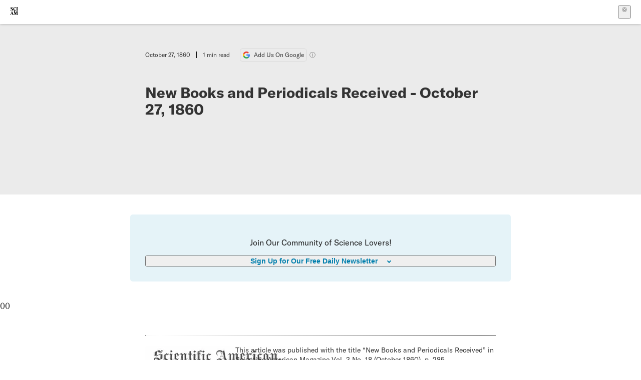

--- FILE ---
content_type: application/javascript; charset=UTF-8
request_url: https://www.scientificamerican.com/static/article.DnMFNUWP.js
body_size: 5819
content:
import{r as d,j as e}from"./chunks/vendor-react-B-Vyd1x7.js";import{d as P,u as N,e as A}from"./chunks/use-auth-D0jHLMiK.js";import{D as W}from"./chunks/DefaultLayout-C8oFdhsu.js";import{A as H}from"./chunks/Article-CBSNK_56.js";import{R as D,B as R,s as $}from"./chunks/index-BGHuFOz2.js";import{l as U,u as q,a as L}from"./chunks/sciam-1pSxDIZ0.js";import{u as F,b as J}from"./chunks/use-chargebee-DJ6WCe59.js";import{p as j}from"./chunks/datalayer-BUxHYK4X.js";import{c as E}from"./chunks/sciam-BxvKF5r2.js";import{u as K,F as z}from"./chunks/legal-DTALFXWJ.js";import{u as I}from"./chunks/use-count-3NU5x6Gn.js";import{S as G}from"./chunks/storage-1WketebU.js";import{u as V}from"./chunks/use-user-iDs_oTUG.js";import{u as Z}from"./chunks/useOverlay-D-ocqjaO.js";import{u as X}from"./chunks/tracking-CLuDOdkA.js";import"./chunks/Header-BNuBAe7s.js";import"./chunks/chunk-rE18TiHF.js";import"./chunks/Article.module-BLS5VPHV.js";import"./chunks/Body-DuXHZ4yo.js";import"./chunks/constants-ER4UStkW.js";import"./chunks/TalkIcon-BkRp2G9Z.js";import"./chunks/SubmitPostModule-BZY2FP3W.js";import"./chunks/images-CniS2BDO.js";import"./chunks/preload-helper-MnokBkrb.js";import"./chunks/index-JOQ5PiGO.js";import"./chunks/jsxUtils-DrDmkebI.js";import"./chunks/ArticleDisplay-D0Skt9vi.js";import"./chunks/Kicker-DwlBh06g.js";import"./chunks/Header-CbPvJQej.js";import"./chunks/ArticleList-DU6NqeDk.js";import"./chunks/chunk-aYmXPMG-.js";import"./chunks/ColumnSignup-IGuyKzmh.js";import"./chunks/DynamicLabelInput-D7mxT1Kr.js";import"./chunks/Input-BwfyQwl2.js";import"./chunks/use-consent-DaLfk-Vs.js";import"./chunks/data-Fz6Fm2rS.js";import"./chunks/tally-BPkw6UlL.js";try{(function(){var t=typeof window<"u"?window:typeof global<"u"?global:typeof globalThis<"u"?globalThis:typeof self<"u"?self:{},m=new t.Error().stack;m&&(t._sentryDebugIds=t._sentryDebugIds||{},t._sentryDebugIds[m]="b50331a0-5f92-4656-b204-de59d4e808e6",t._sentryDebugIdIdentifier="sentry-dbid-b50331a0-5f92-4656-b204-de59d4e808e6")})()}catch{}function S(t){typeof window>"u"||window.location.search.match(/debug=meter/)&&console.debug(t)}function Y(t="",m,f=!1){const{hasAccess:p}=F(),C=p!==!1||m||f||U.isActive(),{pianoMeterCount:i}=q(),[a,w]=d.useState(void 0),[u,y]=d.useState(null);d.useEffect(()=>{const n=L.get("_emailCollectorRegistered")==="1"||L.get("sa_collector")==="1";y(n)},[]);function c(n){const s=`/meter/?id=${n}`;return fetch(s,{method:"POST",headers:{Accept:"application/json"}})}async function l(n){console.log(`Backfilling ${n} articles to meter`);for(let s=1;s<=n;s++){const h=`tp-view-${s}`;await c(h)}}return d.useEffect(()=>{if(C){S("[meter] page is not metered");return}let n={ids:[],expires:null};try{n=JSON.parse(L.get("article_meter").split("j:")[1])}catch{}let s=n.ids.length;if(n.ids.includes(t)||(s++,c(t)),i>s){const M=i-s;S(["Meter backfilled from Piano",{originalCount:s,newCount:i,articlesBackfilled:M}]),s=i,l(M)}w(s),S(["[meter]",{count:s,cookieValue:n,pianoMeterCount:i}])},[i,C,p]),{meterCount:a,doNotMeter:C,hasEmailSub:u}}function B(t,m){const[f,p]=d.useState(null);d.useEffect(()=>{const i=t.current?.querySelectorAll?.('a[href], button, textarea, input[type="text"], input[type="radio"], input[type="checkbox"], select')||[],a=i[0],w=i[i.length-1];f===null&&(a?.focus(),p(0));const u=l=>{l.preventDefault();const n=f<i.length-1?f+1:i.length-1,s=f===0?i.length-1:f-1;!l.shiftKey&&document.activeElement!==w?(p(n),i[n]?.focus()):!l.shiftKey&&document.activeElement===w&&(p(0),a.focus()),l.shiftKey&&document.activeElement!==a?(p(s),i[s]?.focus()):l.shiftKey&&document.activeElement===a&&(p(i.length-1),w.focus())},y=new Map([[9,u]]);function c(l){const n=y.get(l.keyCode);return n&&n(l)}return document.addEventListener("keydown",c),()=>document.removeEventListener("keydown",c)},void 0)}const Q="emailCollectorModalOverlay-sQrbN",ee="emailCollectorModalWrap-6f-TO",le="emailCollectorModalFormWrap-uLld7",ae="emailCollectorModalHdrWrap-zGzEg",te="isCentered-TIS92",oe="emailCollectorModalHdrTxt-gsIC8",ne="emailCollectorModalSignInLnk-ku1lq",re="emailCollectorModalConnectLnk-0Dn02",ie="emailCollectorModalMainTxt-PdJei",se="emailCollectorModalSubTxt-jJ-Xo",ce="emailCollectorForm-kXkLe",de="emailCollectorLbl-yvHOD",me="emailCollectorError-SlXWv",pe="emailCollectorField-njnyJ",ue="emailCollectorContinueBtn-9k1x9 baseBtn-ZNLef largeBtn-jOmOm blue3Btn-bZbVn",fe="emailCollectorContinueBtnTxt-ia-UB",ye="emailCollectorModalFinePrint-VeTpF",he="emailCollectorModalOffersWrap-LH9uo",we="emailCollectorModalOffersFinePrint-ynbUF",Ce="emailCollectorModalOffersLnk-pOS7q",Me="emailCollectorErr-zWEE4",r={emailCollectorModalOverlay:Q,emailCollectorModalWrap:ee,emailCollectorModalFormWrap:le,emailCollectorModalHdrWrap:ae,isCentered:te,emailCollectorModalHdrTxt:oe,emailCollectorModalSignInLnk:ne,emailCollectorModalConnectLnk:re,emailCollectorModalMainTxt:ie,emailCollectorModalSubTxt:se,emailCollectorForm:ce,emailCollectorLbl:de,emailCollectorError:me,emailCollectorField:pe,emailCollectorContinueBtn:ue,emailCollectorContinueBtnTxt:fe,emailCollectorModalFinePrint:ye,emailCollectorModalOffersWrap:he,emailCollectorModalOffersFinePrint:we,emailCollectorModalOffersLnk:Ce,emailCollectorErr:Me};function ge({setShowEmailCollectorModal:t,setReadyToInject:m,meterCount:f}){const{countEvent:p}=I(),{login:C,isLoggedIn:i}=P(),{initialSubscribed:a,subscribed:w,subscribedLists:u,collectorError:y,collectorResponse:c,api:l}=K(),n=d.useRef(null);B(n),d.useEffect(()=>{j({event:"modalOpened",modalName:"email_collector",user:{meteredPaywallArticleNum:f}}),p("email_collector_appeared","",!0)},[]);const s=d.useRef(null),h=d.useRef(null),M=(g=!1)=>{const T=new URLSearchParams(new FormData(s.current));g&&T.append("ignore_suggestion","1"),l.refetch({body:T})},_=g=>{g.preventDefault(),M()},x=!!y||c?.action&&c.action!=="success",[v,k]=d.useState(!1),b=()=>k(!1);return d.useEffect(()=>k(x&&!l.loading),[l.loading,x]),d.useEffect(()=>{w&&(a||(j({event:"emailObtainedFromCollectorModal",user:{newsletters:u}}),p("email_collector_obtained_email","",!0)),setTimeout(()=>{t(!1),m(!0)},1500))},[w]),e.jsx(e.Fragment,{children:e.jsx("div",{role:"dialog","aria-labelledby":"emailCollectorModalMainTxt","aria-modal":"true",id:"emailCollectorModalOverlay",className:E(r.emailCollectorModalOverlay),ref:n,children:e.jsxs("section",{className:r.emailCollectorModalWrap,children:[e.jsxs("div",{className:E(r.emailCollectorModalHdrWrap,i&&r.isCentered),children:[!i&&e.jsx("div",{children:e.jsxs("p",{className:r.emailCollectorModalHdrTxt,children:["Already a subscriber?"," ",e.jsx("a",{href:"/login/",id:"emailCollectorModalSignInLnk",className:r.emailCollectorModalSignInLnk,onClick:g=>{g.preventDefault(),C()},children:"Sign in"})]})}),e.jsx("div",{children:e.jsxs("p",{className:r.emailCollectorModalHdrTxt,children:["Only get us in print?"," ",e.jsx("a",{href:"/account/link/",id:"emailCollectorModalConnectLnk",className:r.emailCollectorModalConnectLnk,children:"Connect your account"})]})})]}),e.jsxs("section",{className:r.emailCollectorModalFormWrap,children:[e.jsx("h2",{id:"emailCollectorModalMainTxt",className:r.emailCollectorModalMainTxt,children:"Join the Scientific American Community"}),e.jsx("p",{className:r.emailCollectorModalSubTxt,children:"Get one more article for free by signing up for our newsletter."}),e.jsxs("form",{id:"emailCollectorForm",className:E(r.emailCollectorForm,v&&r.emailCollectorError),onSubmit:_,ref:s,children:[e.jsx("label",{htmlFor:"email",className:r.emailCollectorLbl,children:"Email Address"}),e.jsx("input",{id:"email",type:"email",name:"email",ref:h,className:r.emailCollectorField,onInput:b,required:!0}),!l.loading&&y&&e.jsx("p",{id:"emailCollectorErr",className:r.emailCollectorErr,children:y?.message||y?.error||"There was a problem submitting your email. Please try again."}),!l.loading&&c?.action==="suggest"&&e.jsxs("p",{className:r.emailCollectorErr,children:["Did you mean:"," ",e.jsx("a",{href:"#email",className:r.emailCollectorModalSignInLnk,onClick:g=>{g.preventDefault(),h.current.value=c.suggestion,h.current.focus(),b()},children:c.suggestion}),"?"]}),!l.loading&&c?.action==="reject"&&e.jsx("p",{className:r.emailCollectorErr,children:c.message}),!l.loading&&c?.action==="soft-reject"&&e.jsxs("p",{className:r.emailCollectorErr,children:[c.message," Try another email or"," ",e.jsx("a",{href:"/login/",id:"emailCollectorModalErrSignInLnk",className:r.emailCollectorModalSignInLnk,onClick:g=>{g.preventDefault(),C()},children:"sign in"}),"."]}),e.jsx("input",{name:"list",type:"hidden",value:"today_in_science"}),e.jsx("input",{name:"list",type:"hidden",value:"internal_marketing_opt_in"}),e.jsx("button",{type:"submit",className:r.emailCollectorContinueBtn,disabled:!!v||l.loading,children:e.jsxs("span",{className:r.emailCollectorContinueBtnTxt,children:[l.loading&&"Submitting...",!l.loading&&x&&"Try Again",!l.loading&&!x&&w&&"Thanks for signing up!",!l.loading&&!x&&!w&&"Continue Reading"]})})]}),e.jsx("p",{className:r.emailCollectorModalFinePrint,children:e.jsx(z,{lists:["today_in_science","internal_marketing_opt_in"]})})]}),e.jsxs("section",{className:r.emailCollectorModalOffersWrap,children:[e.jsx("span",{className:r.emailCollectorModalOffersFinePrint,children:"Want to become a subscriber?"})," ",e.jsx("a",{href:"/getsciam/",target:"_blank",className:r.emailCollectorModalOffersLnk,children:"See all offers"})]})]})})})}const xe="paywallModalOverlay-7w28f",be="paywallModalWrap-zxzgq",je="paywallModalHdrWrap-TRePU",_e="isCentered-ocv7v",ve="paywallModalFormWrap-rqoJ7",Le="paywallModalHdrTxt-uvLh0",ke="paywallModalSignInLnk-r1i5l",Ee="paywallModalConnectLnk-3i3mo",Se="paywallModalMainTxt-QUovh",Ne="paywallModalSubTxt-g-ZKi",Te="paywallBenefitsList-8RhEB",Oe="paywallBenefitItem-uCxvC",Pe="paywallBtn-O9uiW baseBtn-ZNLef largeBtn-jOmOm blue3Btn-bZbVn",Fe="paywallBtnTxt-Xwv0e",Ie="paywallModalFinePrint-A0-BW",Be="paywallModalOffersWrap-KmDT2",Ae="paywallModalOffersFinePrint-DEm92",We="paywallHelpEmailLnk-iwt4P",He="paywallModalOffersLnk-fmJ0q",o={paywallModalOverlay:xe,paywallModalWrap:be,paywallModalHdrWrap:je,isCentered:_e,paywallModalFormWrap:ve,paywallModalHdrTxt:Le,paywallModalSignInLnk:ke,paywallModalConnectLnk:Ee,paywallModalMainTxt:Se,paywallModalSubTxt:Ne,paywallBenefitsList:Te,paywallBenefitItem:Oe,paywallBtn:Pe,paywallBtnTxt:Fe,paywallModalFinePrint:Ie,paywallModalOffersWrap:Be,paywallModalOffersFinePrint:Ae,paywallHelpEmailLnk:We,paywallModalOffersLnk:He};function De({productType:t,region:m}){return e.jsx(e.Fragment,{children:e.jsxs("ul",{id:"paywallBenefitsList",className:o.paywallBenefitsList,children:[t==="digital"&&e.jsxs(e.Fragment,{children:[e.jsx("li",{className:o.paywallBenefitItem,children:"Digital access to all articles and monthly issues"}),e.jsx("li",{className:o.paywallBenefitItem,children:"Digital archive access from 1845 to today with more than 7,000 issues!"}),e.jsx("li",{className:o.paywallBenefitItem,children:"Cancel anytime"})]}),t==="unlimited"&&e.jsxs(e.Fragment,{children:[e.jsx("li",{className:o.paywallBenefitItem,children:"Monthly print issues"}),e.jsx("li",{className:o.paywallBenefitItem,children:"Print and online special editions"}),e.jsx("li",{className:o.paywallBenefitItem,children:"Ad-free digital access to all stories"}),e.jsx("li",{className:o.paywallBenefitItem,children:"Digital access to gift ($39 value)"}),m==="US"&&e.jsx("li",{className:o.paywallBenefitItem,children:"SciAm tote bag"})]})]})})}function Re({meterCount:t}){const{isLoggedIn:m}=V(),{isLoggedIn:f,login:p,register:C}=P(),i=d.useRef(null),{paywall:a}=N(),{region:w}=J(),{countEvent:u}=I();B(i),d.useEffect(()=>{j({event:"modalOpened",modalName:`paywall_${a?.id}_${a?.name}_${a?.offer_price}`,user:{meteredPaywallArticleNum:t}}),u("paywall_appeared",`offer:${a?.id}_${a?.name}_${a?.offer_price}`,!0)},[]);function y(){G.setObject("sa_checkout_cf",{clean_path:window.location.pathname,full_path:window.location.href.toString().replace(window.location.origin,""),target_plan:a?.chargebee_plan_id});const l=new URLSearchParams({plan:a?.chargebee_plan_id});l.set("returnTo",location.pathname),a?.chargebee_coupon_code&&l.set("coupon",a?.chargebee_coupon_code);const n=new URLSearchParams(window.location.search);["plan","coupon","debug","flag"].forEach(M=>n.delete(M));const s=n.toString(),h=`/checkout/?${l}${s?"&"+s:""}`;if(!m)return C(h);if(!f)return p(h);window.location.href=h}const c={thirty_day:"30 days",sixty_day:"60 days",ninety_day:"90 days",six_months:"6 months",one_year:"one year"};return e.jsx(e.Fragment,{children:e.jsx("div",{role:"dialog","aria-labelledby":"paywallTitle","aria-modal":"true",id:"paywallModalOverlay",className:o.paywallModalOverlay,ref:i,children:e.jsxs("section",{className:o.paywallModalWrap,children:[e.jsxs("div",{className:E(o.paywallModalHdrWrap,m?o.isCentered:""),children:[!m&&e.jsx("div",{children:e.jsxs("p",{className:o.paywallModalHdrTxt,children:["Already a subscriber?"," ",e.jsx("a",{href:"/login/",id:"trialModalSignInLnk",className:o.paywallModalSignInLnk,onClick:l=>{l.preventDefault(),p()},children:"Sign in"})]})}),e.jsx("div",{children:e.jsxs("p",{className:o.paywallModalHdrTxt,children:["Only get us in print?"," ",e.jsx("a",{href:"/account/link/",id:"paywallModalConnectLnk",className:o.paywallModalConnectLnk,children:"Connect your account"})]})})]}),e.jsxs("section",{className:o.paywallModalFormWrap,children:[e.jsx("h2",{id:"paywallTitle",className:o.paywallModalMainTxt,children:a?.header_text}),e.jsx("p",{className:o.paywallModalSubTxt,dangerouslySetInnerHTML:{__html:a?.subheader_text}}),e.jsx(De,{productType:a?.product_type,region:w}),e.jsx("form",{id:"paywallForm",className:o.trialForm,children:e.jsx("button",{type:"button",id:"paywallBtn",className:o.paywallBtn,onClick:y,children:e.jsx("span",{className:o.paywallBtnTxt,children:a?.button_cta})})}),e.jsx("div",{className:o.paywallModalFinePrint,children:e.jsxs("p",{children:["After ",c[a?.initial_term],", your subscription will automatically renew at a rate of $",a?.renewal_price," per year, plus sales tax where applicable until you cancel. Please note that you have consented to the following automatic renewal terms as part of your purchase: Your subscription will automatically renew for an additional 12 months at the end of your current term and subsequent terms. The payment method you provided will be charged the then-current subscription rate at the time of renewal, which may differ from your original subscription rate. Current subscription rates are available"," ",e.jsx("a",{href:"https://www.scientificamerican.com/page/frequently-asked-questions/products/",target:"_blank",children:"here"}),". We will email you prior to the renewal to remind you of the renewal rate and the date of the expected charge. You may cancel at any time by accessing your",e.jsx("a",{href:"https://www.scientificamerican.com/account/",className:o.paywallHelpEmailLnk,target:"_blank",children:"subscription management page"})," ","or contacting us at"," ",e.jsx("a",{href:"mailto:help@sciam.com",className:o.paywallHelpEmailLnk,children:"help@sciam.com"}),". Cancellations will take place at the end of your current, paid subscription term and are not eligible for a refund."]})})]}),e.jsxs("section",{className:o.paywallModalOffersWrap,children:[e.jsx("span",{className:o.paywallModalOffersFinePrint,children:"Interested in a print subscription?"}),e.jsx("a",{href:"/getsciam/",target:"_blank",className:o.paywallModalOffersLnk,children:"See all subscription offers"})]})]})})})}const $e=Object.create(globalThis.import_meta_env||null).PUBLIC_PAYWALLS==="0",O="_viewedEmailCollector";function Ue({children:t,setReadyToInject:m}){const{article:f,isPreview:p,paywall:C}=N(),{contentful_id:i,paywall_exempt:a}=f,w=$e||!!a||!!["podcast","video"].includes(f.media_type),{meterCount:u,doNotMeter:y,hasEmailSub:c}=Y(i,w,p),{changed:l}=A(),{hasDigitalAccess:n}=F(),[s,h]=d.useState(!1),[M,_]=d.useState(!1),{setEnabled:x}=Z(),v=c||L.get(O)==="1";return d.useEffect(()=>(x(s||M),()=>x(!1)),[s,M]),d.useEffect(()=>{if((n||a||y)&&m(!0),u===void 0||C==null||y||l&&n){h(!1),_(!1);return}if(window.location.search.match(/debug=emailcollector/)){h(!0);return}if(window.location.search.match(/debug=paywall/)){_(!0);return}let k=3-u;const b=Math.min(u,4);if(j({event:"meter_updated",user:{meterName:"hopper",meterType:"hoppermeter",incremented:!y,meteredPaywallArticleNum:b,viewsLeft:Math.max(k,0)}}),u&&u===3&&!v){j({event:"meter_expired",user:{meteredPaywallArticleNum:b,meterType:"hoppermeter"},meter:{count:b,prompt:"emailcollector"}}),h(!0),L.set(O,"1",{expires:7});return}if(u===3&&v||u>3){j({event:"meter_expired",user:{meteredPaywallArticleNum:b,meterType:"hoppermeter"},meter:{count:b,prompt:"paywall"}}),_(!0);return}m(!0)},[u,y,c,l,n]),e.jsxs(e.Fragment,{children:[t,s&&e.jsx(ge,{setShowEmailCollectorModal:h,setReadyToInject:m,meterCount:u}),M&&e.jsx(Re,{meterCount:u})]})}function kl(){const{article:t,persistentHeaderTitle:m,readTime:f,wordCount:p,podcastSeriesInfo:C}=N(),[i,a]=d.useState(!1);return X({contentfulId:t.contentful_id,doi:t.article_doi,is_paywalled:!t.paywall_exempt&&!["podcast","video"].includes(t.media_type)}),e.jsx(D,{children:e.jsx(Ue,{setReadyToInject:a,children:e.jsx(W,{data:t,persistentHeaderTitle:m,children:e.jsx(R,{components:$,children:e.jsx(H,{article:t,readTime:f,wordCount:p,inject:i,podcastSeriesInfo:C})})})})})}export{kl as default};
//# sourceMappingURL=article.DnMFNUWP.js.map
